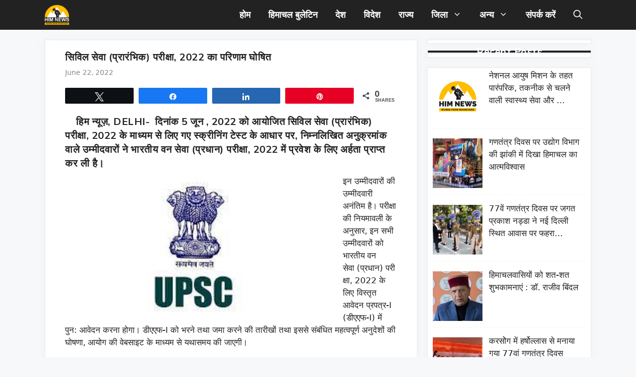

--- FILE ---
content_type: text/html; charset=UTF-8
request_url: https://himnews.in/wp-admin/admin-ajax.php
body_size: -238
content:
114966.6d02fe7cdcc35ef18b1d721a2e3a4a26